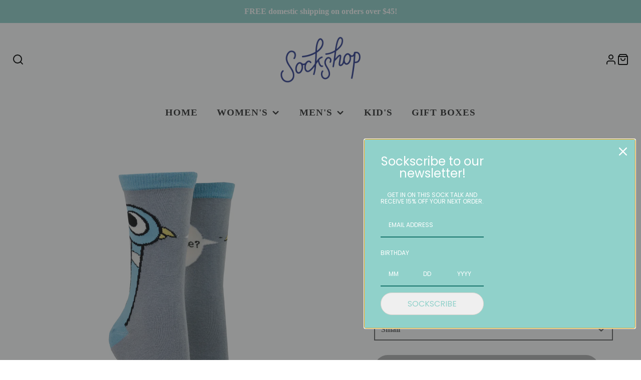

--- FILE ---
content_type: text/javascript
request_url: https://sockshophaightstreet.com/cdn/shop/t/8/assets/form-custom-select.js?v=74983900097925028591679055725
body_size: -568
content:
const closeSelector=selector=>selector.removeAttribute("open");(async()=>{const baseComponent=await import(window.theme.modules.baseComponent);customElements.define("form-custom-select",class extends baseComponent.default{elements={trigger:"[data-trigger]",tritterText:"[data-trigger-text]"};render(){this.$trigger.addEventListener("click",this._handleTriggerClick.bind(this)),this.addEventListener("change",this._handleInputChange.bind(this))}_handleTriggerClick(e){e.stopPropagation(),this.toggleAttribute("open"),document.querySelectorAll(this.tagName).forEach(this._closeForeignSelector.bind(this))}_handleInputChange(e){this.$tritterText.innerText=e.target.value}_closeForeignSelector(selector){selector!==this&&closeSelector(selector)}})})(),document.addEventListener("click",e=>{document.querySelectorAll("form-custom-select").forEach(closeSelector)});
//# sourceMappingURL=/cdn/shop/t/8/assets/form-custom-select.js.map?v=74983900097925028591679055725
